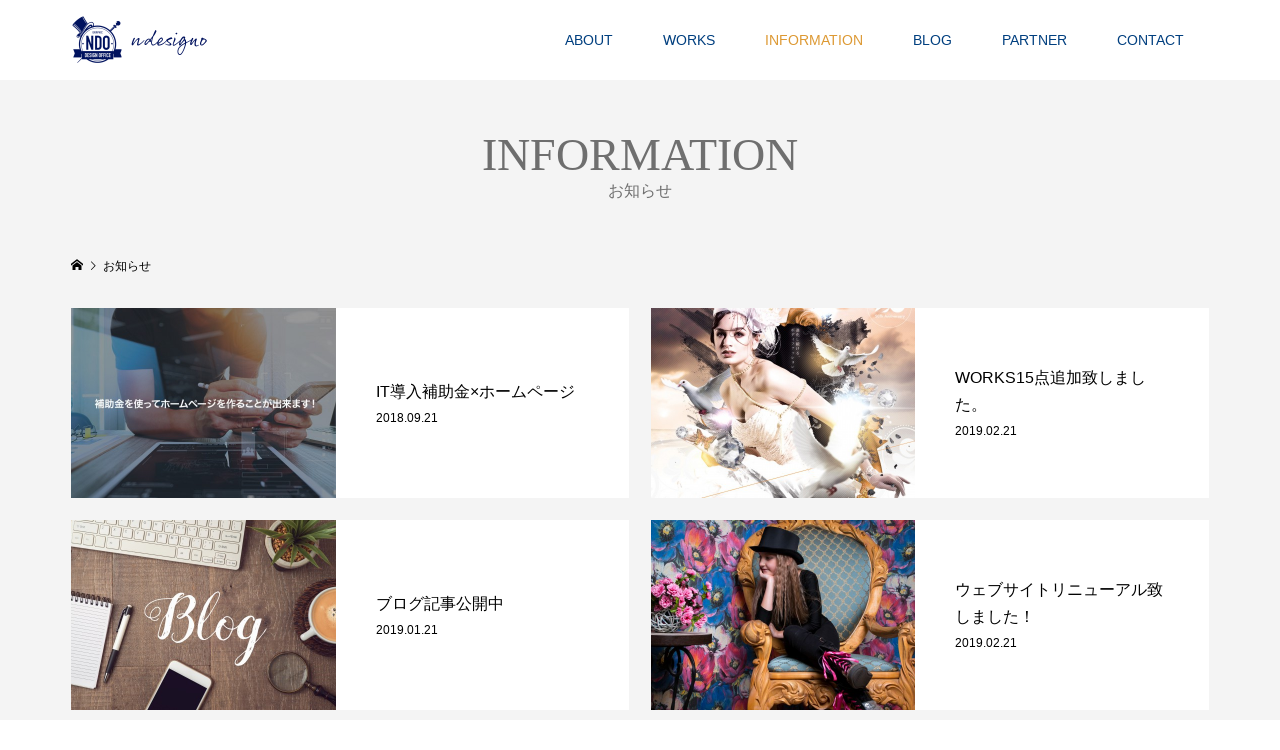

--- FILE ---
content_type: text/html; charset=UTF-8
request_url: https://www.n-seisaku.com/information/
body_size: 6293
content:
<!DOCTYPE html>
<html dir="ltr" lang="ja"
	prefix="og: https://ogp.me/ns#" >
<head >
<meta charset="UTF-8">
<meta name="description" content="エヌディオー">
<meta name="viewport" content="width=device-width">
<title>お知らせ | 株式会社NDO</title>

		<!-- All in One SEO 4.3.7 - aioseo.com -->
		<meta name="robots" content="max-image-preview:large" />
		<link rel="canonical" href="https://www.n-seisaku.com/information/" />
		<meta name="generator" content="All in One SEO (AIOSEO) 4.3.7" />
		<meta property="og:locale" content="ja_JP" />
		<meta property="og:site_name" content="株式会社NDO | エヌディオー" />
		<meta property="og:type" content="website" />
		<meta property="og:title" content="お知らせ | 株式会社NDO" />
		<meta property="og:url" content="https://www.n-seisaku.com/information/" />
		<meta name="twitter:card" content="summary_large_image" />
		<meta name="twitter:title" content="お知らせ | 株式会社NDO" />
		<script type="application/ld+json" class="aioseo-schema">
			{"@context":"https:\/\/schema.org","@graph":[{"@type":"BreadcrumbList","@id":"https:\/\/www.n-seisaku.com\/information\/#breadcrumblist","itemListElement":[{"@type":"ListItem","@id":"https:\/\/www.n-seisaku.com\/#listItem","position":1,"item":{"@type":"WebPage","@id":"https:\/\/www.n-seisaku.com\/","name":"\u30db\u30fc\u30e0","description":"\u30a8\u30cc\u30c7\u30a3\u30aa\u30fc","url":"https:\/\/www.n-seisaku.com\/"},"nextItem":"https:\/\/www.n-seisaku.com\/information\/#listItem"},{"@type":"ListItem","@id":"https:\/\/www.n-seisaku.com\/information\/#listItem","position":2,"item":{"@type":"WebPage","@id":"https:\/\/www.n-seisaku.com\/information\/","name":"\u304a\u77e5\u3089\u305b","url":"https:\/\/www.n-seisaku.com\/information\/"},"previousItem":"https:\/\/www.n-seisaku.com\/#listItem"}]},{"@type":"CollectionPage","@id":"https:\/\/www.n-seisaku.com\/information\/#collectionpage","url":"https:\/\/www.n-seisaku.com\/information\/","name":"\u304a\u77e5\u3089\u305b | \u682a\u5f0f\u4f1a\u793eNDO","inLanguage":"ja","isPartOf":{"@id":"https:\/\/www.n-seisaku.com\/#website"},"breadcrumb":{"@id":"https:\/\/www.n-seisaku.com\/information\/#breadcrumblist"}},{"@type":"Organization","@id":"https:\/\/www.n-seisaku.com\/#organization","name":"\u682a\u5f0f\u4f1a\u793eNDO","url":"https:\/\/www.n-seisaku.com\/"},{"@type":"WebSite","@id":"https:\/\/www.n-seisaku.com\/#website","url":"https:\/\/www.n-seisaku.com\/","name":"\u682a\u5f0f\u4f1a\u793eNDO","description":"\u30a8\u30cc\u30c7\u30a3\u30aa\u30fc","inLanguage":"ja","publisher":{"@id":"https:\/\/www.n-seisaku.com\/#organization"}}]}
		</script>
		<script type="text/javascript" >
			window.ga=window.ga||function(){(ga.q=ga.q||[]).push(arguments)};ga.l=+new Date;
			ga('create', "UA-138561509-1", 'auto');
			ga('send', 'pageview');
		</script>
		<script async src="https://www.google-analytics.com/analytics.js"></script>
		<!-- All in One SEO -->

<link rel="alternate" type="application/rss+xml" title="株式会社NDO &raquo; お知らせ フィード" href="https://www.n-seisaku.com/information/feed/" />
<link rel='stylesheet' id='wp-block-library-css' href='https://www.n-seisaku.com/wp-includes/css/dist/block-library/style.min.css?ver=6.2.8' type='text/css' media='all' />
<link rel='stylesheet' id='classic-theme-styles-css' href='https://www.n-seisaku.com/wp-includes/css/classic-themes.min.css?ver=6.2.8' type='text/css' media='all' />
<style id='global-styles-inline-css' type='text/css'>
body{--wp--preset--color--black: #000000;--wp--preset--color--cyan-bluish-gray: #abb8c3;--wp--preset--color--white: #ffffff;--wp--preset--color--pale-pink: #f78da7;--wp--preset--color--vivid-red: #cf2e2e;--wp--preset--color--luminous-vivid-orange: #ff6900;--wp--preset--color--luminous-vivid-amber: #fcb900;--wp--preset--color--light-green-cyan: #7bdcb5;--wp--preset--color--vivid-green-cyan: #00d084;--wp--preset--color--pale-cyan-blue: #8ed1fc;--wp--preset--color--vivid-cyan-blue: #0693e3;--wp--preset--color--vivid-purple: #9b51e0;--wp--preset--gradient--vivid-cyan-blue-to-vivid-purple: linear-gradient(135deg,rgba(6,147,227,1) 0%,rgb(155,81,224) 100%);--wp--preset--gradient--light-green-cyan-to-vivid-green-cyan: linear-gradient(135deg,rgb(122,220,180) 0%,rgb(0,208,130) 100%);--wp--preset--gradient--luminous-vivid-amber-to-luminous-vivid-orange: linear-gradient(135deg,rgba(252,185,0,1) 0%,rgba(255,105,0,1) 100%);--wp--preset--gradient--luminous-vivid-orange-to-vivid-red: linear-gradient(135deg,rgba(255,105,0,1) 0%,rgb(207,46,46) 100%);--wp--preset--gradient--very-light-gray-to-cyan-bluish-gray: linear-gradient(135deg,rgb(238,238,238) 0%,rgb(169,184,195) 100%);--wp--preset--gradient--cool-to-warm-spectrum: linear-gradient(135deg,rgb(74,234,220) 0%,rgb(151,120,209) 20%,rgb(207,42,186) 40%,rgb(238,44,130) 60%,rgb(251,105,98) 80%,rgb(254,248,76) 100%);--wp--preset--gradient--blush-light-purple: linear-gradient(135deg,rgb(255,206,236) 0%,rgb(152,150,240) 100%);--wp--preset--gradient--blush-bordeaux: linear-gradient(135deg,rgb(254,205,165) 0%,rgb(254,45,45) 50%,rgb(107,0,62) 100%);--wp--preset--gradient--luminous-dusk: linear-gradient(135deg,rgb(255,203,112) 0%,rgb(199,81,192) 50%,rgb(65,88,208) 100%);--wp--preset--gradient--pale-ocean: linear-gradient(135deg,rgb(255,245,203) 0%,rgb(182,227,212) 50%,rgb(51,167,181) 100%);--wp--preset--gradient--electric-grass: linear-gradient(135deg,rgb(202,248,128) 0%,rgb(113,206,126) 100%);--wp--preset--gradient--midnight: linear-gradient(135deg,rgb(2,3,129) 0%,rgb(40,116,252) 100%);--wp--preset--duotone--dark-grayscale: url('#wp-duotone-dark-grayscale');--wp--preset--duotone--grayscale: url('#wp-duotone-grayscale');--wp--preset--duotone--purple-yellow: url('#wp-duotone-purple-yellow');--wp--preset--duotone--blue-red: url('#wp-duotone-blue-red');--wp--preset--duotone--midnight: url('#wp-duotone-midnight');--wp--preset--duotone--magenta-yellow: url('#wp-duotone-magenta-yellow');--wp--preset--duotone--purple-green: url('#wp-duotone-purple-green');--wp--preset--duotone--blue-orange: url('#wp-duotone-blue-orange');--wp--preset--font-size--small: 13px;--wp--preset--font-size--medium: 20px;--wp--preset--font-size--large: 36px;--wp--preset--font-size--x-large: 42px;--wp--preset--spacing--20: 0.44rem;--wp--preset--spacing--30: 0.67rem;--wp--preset--spacing--40: 1rem;--wp--preset--spacing--50: 1.5rem;--wp--preset--spacing--60: 2.25rem;--wp--preset--spacing--70: 3.38rem;--wp--preset--spacing--80: 5.06rem;--wp--preset--shadow--natural: 6px 6px 9px rgba(0, 0, 0, 0.2);--wp--preset--shadow--deep: 12px 12px 50px rgba(0, 0, 0, 0.4);--wp--preset--shadow--sharp: 6px 6px 0px rgba(0, 0, 0, 0.2);--wp--preset--shadow--outlined: 6px 6px 0px -3px rgba(255, 255, 255, 1), 6px 6px rgba(0, 0, 0, 1);--wp--preset--shadow--crisp: 6px 6px 0px rgba(0, 0, 0, 1);}:where(.is-layout-flex){gap: 0.5em;}body .is-layout-flow > .alignleft{float: left;margin-inline-start: 0;margin-inline-end: 2em;}body .is-layout-flow > .alignright{float: right;margin-inline-start: 2em;margin-inline-end: 0;}body .is-layout-flow > .aligncenter{margin-left: auto !important;margin-right: auto !important;}body .is-layout-constrained > .alignleft{float: left;margin-inline-start: 0;margin-inline-end: 2em;}body .is-layout-constrained > .alignright{float: right;margin-inline-start: 2em;margin-inline-end: 0;}body .is-layout-constrained > .aligncenter{margin-left: auto !important;margin-right: auto !important;}body .is-layout-constrained > :where(:not(.alignleft):not(.alignright):not(.alignfull)){max-width: var(--wp--style--global--content-size);margin-left: auto !important;margin-right: auto !important;}body .is-layout-constrained > .alignwide{max-width: var(--wp--style--global--wide-size);}body .is-layout-flex{display: flex;}body .is-layout-flex{flex-wrap: wrap;align-items: center;}body .is-layout-flex > *{margin: 0;}:where(.wp-block-columns.is-layout-flex){gap: 2em;}.has-black-color{color: var(--wp--preset--color--black) !important;}.has-cyan-bluish-gray-color{color: var(--wp--preset--color--cyan-bluish-gray) !important;}.has-white-color{color: var(--wp--preset--color--white) !important;}.has-pale-pink-color{color: var(--wp--preset--color--pale-pink) !important;}.has-vivid-red-color{color: var(--wp--preset--color--vivid-red) !important;}.has-luminous-vivid-orange-color{color: var(--wp--preset--color--luminous-vivid-orange) !important;}.has-luminous-vivid-amber-color{color: var(--wp--preset--color--luminous-vivid-amber) !important;}.has-light-green-cyan-color{color: var(--wp--preset--color--light-green-cyan) !important;}.has-vivid-green-cyan-color{color: var(--wp--preset--color--vivid-green-cyan) !important;}.has-pale-cyan-blue-color{color: var(--wp--preset--color--pale-cyan-blue) !important;}.has-vivid-cyan-blue-color{color: var(--wp--preset--color--vivid-cyan-blue) !important;}.has-vivid-purple-color{color: var(--wp--preset--color--vivid-purple) !important;}.has-black-background-color{background-color: var(--wp--preset--color--black) !important;}.has-cyan-bluish-gray-background-color{background-color: var(--wp--preset--color--cyan-bluish-gray) !important;}.has-white-background-color{background-color: var(--wp--preset--color--white) !important;}.has-pale-pink-background-color{background-color: var(--wp--preset--color--pale-pink) !important;}.has-vivid-red-background-color{background-color: var(--wp--preset--color--vivid-red) !important;}.has-luminous-vivid-orange-background-color{background-color: var(--wp--preset--color--luminous-vivid-orange) !important;}.has-luminous-vivid-amber-background-color{background-color: var(--wp--preset--color--luminous-vivid-amber) !important;}.has-light-green-cyan-background-color{background-color: var(--wp--preset--color--light-green-cyan) !important;}.has-vivid-green-cyan-background-color{background-color: var(--wp--preset--color--vivid-green-cyan) !important;}.has-pale-cyan-blue-background-color{background-color: var(--wp--preset--color--pale-cyan-blue) !important;}.has-vivid-cyan-blue-background-color{background-color: var(--wp--preset--color--vivid-cyan-blue) !important;}.has-vivid-purple-background-color{background-color: var(--wp--preset--color--vivid-purple) !important;}.has-black-border-color{border-color: var(--wp--preset--color--black) !important;}.has-cyan-bluish-gray-border-color{border-color: var(--wp--preset--color--cyan-bluish-gray) !important;}.has-white-border-color{border-color: var(--wp--preset--color--white) !important;}.has-pale-pink-border-color{border-color: var(--wp--preset--color--pale-pink) !important;}.has-vivid-red-border-color{border-color: var(--wp--preset--color--vivid-red) !important;}.has-luminous-vivid-orange-border-color{border-color: var(--wp--preset--color--luminous-vivid-orange) !important;}.has-luminous-vivid-amber-border-color{border-color: var(--wp--preset--color--luminous-vivid-amber) !important;}.has-light-green-cyan-border-color{border-color: var(--wp--preset--color--light-green-cyan) !important;}.has-vivid-green-cyan-border-color{border-color: var(--wp--preset--color--vivid-green-cyan) !important;}.has-pale-cyan-blue-border-color{border-color: var(--wp--preset--color--pale-cyan-blue) !important;}.has-vivid-cyan-blue-border-color{border-color: var(--wp--preset--color--vivid-cyan-blue) !important;}.has-vivid-purple-border-color{border-color: var(--wp--preset--color--vivid-purple) !important;}.has-vivid-cyan-blue-to-vivid-purple-gradient-background{background: var(--wp--preset--gradient--vivid-cyan-blue-to-vivid-purple) !important;}.has-light-green-cyan-to-vivid-green-cyan-gradient-background{background: var(--wp--preset--gradient--light-green-cyan-to-vivid-green-cyan) !important;}.has-luminous-vivid-amber-to-luminous-vivid-orange-gradient-background{background: var(--wp--preset--gradient--luminous-vivid-amber-to-luminous-vivid-orange) !important;}.has-luminous-vivid-orange-to-vivid-red-gradient-background{background: var(--wp--preset--gradient--luminous-vivid-orange-to-vivid-red) !important;}.has-very-light-gray-to-cyan-bluish-gray-gradient-background{background: var(--wp--preset--gradient--very-light-gray-to-cyan-bluish-gray) !important;}.has-cool-to-warm-spectrum-gradient-background{background: var(--wp--preset--gradient--cool-to-warm-spectrum) !important;}.has-blush-light-purple-gradient-background{background: var(--wp--preset--gradient--blush-light-purple) !important;}.has-blush-bordeaux-gradient-background{background: var(--wp--preset--gradient--blush-bordeaux) !important;}.has-luminous-dusk-gradient-background{background: var(--wp--preset--gradient--luminous-dusk) !important;}.has-pale-ocean-gradient-background{background: var(--wp--preset--gradient--pale-ocean) !important;}.has-electric-grass-gradient-background{background: var(--wp--preset--gradient--electric-grass) !important;}.has-midnight-gradient-background{background: var(--wp--preset--gradient--midnight) !important;}.has-small-font-size{font-size: var(--wp--preset--font-size--small) !important;}.has-medium-font-size{font-size: var(--wp--preset--font-size--medium) !important;}.has-large-font-size{font-size: var(--wp--preset--font-size--large) !important;}.has-x-large-font-size{font-size: var(--wp--preset--font-size--x-large) !important;}
.wp-block-navigation a:where(:not(.wp-element-button)){color: inherit;}
:where(.wp-block-columns.is-layout-flex){gap: 2em;}
.wp-block-pullquote{font-size: 1.5em;line-height: 1.6;}
</style>
<link rel='stylesheet' id='famous-style-css' href='https://www.n-seisaku.com/wp-content/themes/ndo/style.css?ver=1.1' type='text/css' media='all' />
<script type='text/javascript' src='https://www.n-seisaku.com/wp-includes/js/jquery/jquery.min.js?ver=3.6.4' id='jquery-core-js'></script>
<script type='text/javascript' src='https://www.n-seisaku.com/wp-includes/js/jquery/jquery-migrate.min.js?ver=3.4.0' id='jquery-migrate-js'></script>
<link rel="https://api.w.org/" href="https://www.n-seisaku.com/wp-json/" /><link rel="EditURI" type="application/rsd+xml" title="RSD" href="https://www.n-seisaku.com/xmlrpc.php?rsd" />
<link rel="wlwmanifest" type="application/wlwmanifest+xml" href="https://www.n-seisaku.com/wp-includes/wlwmanifest.xml" />
<meta name="generator" content="WordPress 6.2.8" />
<link rel="shortcut icon" href="https://www.n-seisaku.com/wp-content/uploads/2019/02/apple-icon-180x180.png">
<style>
.p-button:hover, .p-category-item:hover, .p-entry-works__pager .p-pager__item a:hover, .c-comment__form-submit:hover, c-comment__password-protected, .c-pw__btn--register, .c-pw__btn { background-color: #000000; }
.c-comment__tab-item.is-active a, .c-comment__tab-item a:hover, .c-comment__tab-item.is-active p { background-color: #000000; border-color: #000000; }
.c-comment__tab-item.is-active a:after, .c-comment__tab-item.is-active p:after { border-top-color: #000000; }
.p-breadcrumb__item a:hover, .p-social-nav a:hover, .p-gallery-modal__button:hover, .p-modal-cta__close:hover, .p-index-archive__item-category:hover, .p-widget-categories .toggle-children:hover, .p-widget .searchform #searchsubmit:hover, .p-widget-search .p-widget-search__submit:hover, .slick-arrow:hover { color: #003366; }
.p-button, .p-pagetop a, .p-category-item, .p-page-links > span, .p-pager__item .current, .p-page-links a:hover, .p-pager__item a:hover, .p-works-gallery__filter-item.is-active span, .slick-dots li.slick-active button, .slick-dots li:hover button { background-color: #003366; }
.p-headline, .p-widget__title { border-color: #003366; }
a:hover, .p-entry__body a:hover, .p-author__box a:hover, a:hover .p-article__title, .p-entry-nav a:hover, .p-works-gallery__filter-item:hover span, .p-entry__body .pb_simple_table a:hover { color: #999999; }
.p-pagetop a:hover { background-color: #999999; }
.p-entry__body a { color: #003366; }
body, input, textarea { font-family: "Segoe UI", Verdana, "游ゴシック", YuGothic, "Hiragino Kaku Gothic ProN", Meiryo, sans-serif; }
.p-logo, .p-page-header__title, .p-entry-works__title, .p-modal-cta__catch, .p-header-content__catch, .p-header-content__desc, .p-cb__item-headline, .p-index-about__image-label {
font-family: "Times New Roman", "游明朝", "Yu Mincho", "游明朝体", "YuMincho", "ヒラギノ明朝 Pro W3", "Hiragino Mincho Pro", "HiraMinProN-W3", "HGS明朝E", "ＭＳ Ｐ明朝", "MS PMincho", serif;
font-weight: 500;
}
.c-load--type1 { border: 3px solid rgba(153, 153, 153, 0.2); border-top-color: #003366; }
.p-hover-effect--type1:hover img { -webkit-transform: scale(1.2) rotate(2deg); -moz-transform: scale(1.2) rotate(2deg); -ms-transform: scale(1.2) rotate(2deg); transform: scale(1.2) rotate(2deg); }
.p-hover-effect--type2 img { margin-left: -8px; }
.p-hover-effect--type2:hover img { margin-left: 8px; }
.p-hover-effect--type2:hover .p-hover-effect__image { background: #000000; }
.p-hover-effect--type2:hover img { opacity: 0.5 }
.p-hover-effect--type3:hover .p-hover-effect__image { background: #000000; }
.p-hover-effect--type3:hover img { opacity: 0.5; }
.p-entry__title { font-size: 23px; }
.p-entry__title, .p-article-post__title { color: #000000; }
.p-entry__body { font-size: 16px; }
.p-entry__body, .p-entry__body .pb_simple_table a { color: #000000; }
.p-entry-information__title { font-size: 25px; }
.p-entry-information__title, .p-article-information__title { color: #000000; }
.p-entry-information__body, .p-entry-information__body .pb_simple_table a { color: #000000; font-size: 16px; }
.p-entry-works__title { color: #000000; font-size: 30px; }
.p-entry-works__body { color: #000000; font-size: 14px; }
.p-gallery-modal__overlay { background: rgba(0, 0, 0, 0.5); }
.p-article-voice__title { color: #000000; font-size: 16px; }
.p-entry-voice__body { color: #000000; font-size: 14px; }
.l-header__bar { background: rgba(255, 255, 255, 1); }
body.l-header__fix .is-header-fixed .l-header__bar { background: rgba(255, 255, 255, 0.8); }
.p-header__logo--text { font-size: 30px; }
.p-footer__logo--text { font-size: 30px; }
.l-header a, .p-global-nav a { color: #003f7f; }
.p-global-nav .sub-menu { background-color: #003366; }
.p-global-nav .sub-menu a { color: #ffffff; }
.p-global-nav .sub-menu a:hover, .p-global-nav .sub-menu .current-menu-item > a { background-color: #dd9933; color: #ffffff; }
.p-footer-info, .p-footer__logo--text a { color: #ffffff; }
.p-footer-info.has-bg-image::after { background-color: rgba(0,0,0, 0.7); }
.p-footer-info__desc { font-size: 14px; }
.p-footer-info .p-social-nav a { color: #000000; }
.p-footer-info .p-social-nav a:hover { color: #ee3c00; }
.p-footer-nav__container { background-color: #ffffff; }
.p-footer-nav, .p-footer-nav li a { color: #000000; }
.p-footer-nav li a:hover { color: #666666; }
.p-copyright { background-color: #003366; color: #ffffff; }
@media (min-width: 1200px) {
	.p-global-nav a:hover, .p-global-nav > li:hover > a, .p-global-nav > li.current-menu-item > a, .p-global-nav > li.is-active > a { color: #dd9933; }
}
@media only screen and (max-width: 1199px) {
	.l-header__bar { background-color: rgba(255, 255, 255, 1); }
	.p-header__logo--text { font-size: 24px; }
	.p-global-nav { background-color: rgba(0,51,102, 1); }
	.p-global-nav a { color: #ffffff; }
	.p-global-nav a:hover, .p-global-nav .current-menu-item > a { background-color: rgba(221,153,51, 1); color: #ffffff; }
}
@media only screen and (max-width: 991px) {
	.p-footer__logo--text { font-size: 24px; }
	.p-footer-info__desc { font-size: 14px; }
	.p-entry__title { font-size: 18px; }
	.p-entry__body { font-size: 14px; }
	.p-entry-information__title { font-size: 18px; }
	.p-entry-information__body { font-size: 14px; }
	.p-entry-works__title { font-size: 24px; }
	.p-entry-works__body { font-size: 14px; }
	.p-article-voice__title { font-size: 16px; }
	.p-entry-voice__body { font-size: 14px; }
}
</style>
<link rel="icon" href="https://www.n-seisaku.com/wp-content/uploads/2019/04/cropped-NDO1-32x32.jpg" sizes="32x32" />
<link rel="icon" href="https://www.n-seisaku.com/wp-content/uploads/2019/04/cropped-NDO1-192x192.jpg" sizes="192x192" />
<link rel="apple-touch-icon" href="https://www.n-seisaku.com/wp-content/uploads/2019/04/cropped-NDO1-180x180.jpg" />
<meta name="msapplication-TileImage" content="https://www.n-seisaku.com/wp-content/uploads/2019/04/cropped-NDO1-270x270.jpg" />

<PageMap>
<DataObject type="thumbnail">
<Attribute name="src" value="https://www.n-seisaku.com/wp-content/themes/ndo/img/100x130.jpg"/>
<Attribute name="width" value="100"/>
<Attribute name="height" value="130"/>
</DataObject>
</PageMap>

</head>
<body class="archive post-type-archive post-type-archive-information l-header--type2 l-header--type2--mobile l-header__fix l-header__fix--mobile">
<div id="site_loader_overlay">
	<div id="site_loader_animation" class="c-load--type1">
	</div>
</div>
<header id="js-header" class="l-header">
	<div class="l-header__bar p-header__bar">
		<div class="p-header__bar__inner l-inner">
			<div class="p-logo p-header__logo p-header__logo--retina">
				<a href="https://www.n-seisaku.com/"><img src="https://www.n-seisaku.com/wp-content/uploads/2019/02/rogo_w-2.png" alt="株式会社NDO" width="141"></a>
			</div>
			<div class="p-logo p-header__logo--mobile p-header__logo--retina">
				<a href="https://www.n-seisaku.com/"><img src="https://www.n-seisaku.com/wp-content/uploads/2019/02/rogo_w-2.png" alt="株式会社NDO" width="141"></a>
			</div>
			<a href="#" id="js-menu-button" class="p-menu-button c-menu-button"></a>
<nav class="p-global-nav__container"><ul id="js-global-nav" class="p-global-nav"><li id="menu-item-40" class="menu-item menu-item-type-custom menu-item-object-custom menu-item-40"><a href="https://www.n-seisaku.com/about/">ABOUT<span></span></a></li>
<li id="menu-item-41" class="menu-item menu-item-type-custom menu-item-object-custom menu-item-41"><a href="https://www.n-seisaku.com/works/">WORKS<span></span></a></li>
<li id="menu-item-42" class="menu-item menu-item-type-custom menu-item-object-custom current-menu-item menu-item-42"><a href="https://www.n-seisaku.com/information" aria-current="page">INFORMATION<span></span></a></li>
<li id="menu-item-43" class="menu-item menu-item-type-custom menu-item-object-custom menu-item-43"><a href="https://www.n-seisaku.com/blog">BLOG<span></span></a></li>
<li id="menu-item-44" class="menu-item menu-item-type-custom menu-item-object-custom menu-item-44"><a href="https://www.n-seisaku.com/partner">PARTNER<span></span></a></li>
<li id="menu-item-45" class="menu-item menu-item-type-custom menu-item-object-custom menu-item-45"><a href="https://www.n-seisaku.com/contact">CONTACT<span></span></a></li>
</ul></nav>		</div>
	</div>
</header>
<main class="l-main">
	<header id="js-page-header" class="p-page-header">
		<div class="p-page-header__inner l-inner">
			<h1 class="p-page-header__title">INFORMATION</h1>
			<p class="p-page-header__desc">お知らせ</p>
		</div>
	</header>
	<div class="p-breadcrumb c-breadcrumb">
		<ul class="p-breadcrumb__inner c-breadcrumb__inner l-inner" itemscope itemtype="http://schema.org/BreadcrumbList">
			<li class="p-breadcrumb__item c-breadcrumb__item p-breadcrumb__item--home c-breadcrumb__item--home" itemprop="itemListElement" itemscope itemtype="http://schema.org/ListItem">
				<a href="https://www.n-seisaku.com/" itemscope itemtype="http://schema.org/Thing" itemprop="item"><span itemprop="name">HOME</span></a>
				<meta itemprop="position" content="1" />
			</li>
			<li class="p-breadcrumb__item c-breadcrumb__item">
				<span itemprop="name">お知らせ</span>
			</li>
		</ul>
	</div>
	<div class="l-inner">
			<div class="p-archive-information">
				<article class="p-archive-information__item">
					<a class="p-hover-effect--type1" href="https://www.n-seisaku.com/information/sample-information4/">
						<div class="p-archive-information__item-thumbnail p-hover-effect__image"><img width="550" height="380" src="https://www.n-seisaku.com/wp-content/uploads/2018/09/news1-550x380.jpg" class="attachment-size2 size-size2 wp-post-image" alt="" decoding="async" /></div>
						<div class="p-archive-information__item-info">
							<h3 class="p-archive-information__item-title p-article-information__title p-article__title">IT導入補助金×ホームページ</h3>
							<p class="p-archive-information__item-meta p-article__meta"><time class="p-archive-information__item-date p-article__date" datetime="2018-09-21T18:09:04+09:00">2018.09.21</time></p>
						</div>
					</a>
				</article>
				<article class="p-archive-information__item">
					<a class="p-hover-effect--type1" href="https://www.n-seisaku.com/information/sample-information2/">
						<div class="p-archive-information__item-thumbnail p-hover-effect__image"><img width="550" height="380" src="https://www.n-seisaku.com/wp-content/uploads/2019/02/to5_5-550x380.jpg" class="attachment-size2 size-size2 wp-post-image" alt="" decoding="async" loading="lazy" /></div>
						<div class="p-archive-information__item-info">
							<h3 class="p-archive-information__item-title p-article-information__title p-article__title">WORKS15点追加致しました。</h3>
							<p class="p-archive-information__item-meta p-article__meta"><time class="p-archive-information__item-date p-article__date" datetime="2019-02-21T18:09:02+09:00">2019.02.21</time></p>
						</div>
					</a>
				</article>
				<article class="p-archive-information__item">
					<a class="p-hover-effect--type1" href="https://www.n-seisaku.com/information/sample-information3/">
						<div class="p-archive-information__item-thumbnail p-hover-effect__image"><img width="550" height="380" src="https://www.n-seisaku.com/wp-content/uploads/2019/01/blog-550x380.jpg" class="attachment-size2 size-size2 wp-post-image" alt="" decoding="async" loading="lazy" /></div>
						<div class="p-archive-information__item-info">
							<h3 class="p-archive-information__item-title p-article-information__title p-article__title">ブログ記事公開中</h3>
							<p class="p-archive-information__item-meta p-article__meta"><time class="p-archive-information__item-date p-article__date" datetime="2019-01-21T18:09:03+09:00">2019.01.21</time></p>
						</div>
					</a>
				</article>
				<article class="p-archive-information__item">
					<a class="p-hover-effect--type1" href="https://www.n-seisaku.com/information/sample-information1/">
						<div class="p-archive-information__item-thumbnail p-hover-effect__image"><img width="550" height="380" src="https://www.n-seisaku.com/wp-content/uploads/2019/02/top1-550x380.jpg" class="attachment-size2 size-size2 wp-post-image" alt="" decoding="async" loading="lazy" /></div>
						<div class="p-archive-information__item-info">
							<h3 class="p-archive-information__item-title p-article-information__title p-article__title">ウェブサイトリニューアル致しました！</h3>
							<p class="p-archive-information__item-meta p-article__meta"><time class="p-archive-information__item-date p-article__date" datetime="2019-02-21T18:09:01+09:00">2019.02.21</time></p>
						</div>
					</a>
				</article>
			</div>
	</div>
</main>
<footer class="l-footer">
	<div class="p-footer-info has-bg-image has-bg-image-parallax" data-src="https://www.n-seisaku.com/wp-content/uploads/2019/02/foot.jpg">
		<div class="p-footer-info__inner l-inner">
			<div class="p-logo p-footer__logo p-footer__logo--retina">
				<a href="https://www.n-seisaku.com/"><img src="https://www.n-seisaku.com/wp-content/uploads/2019/02/rogo-e1550742371963.png" alt="株式会社NDO" width="200"></a>
			</div>
			<div class="p-logo p-footer__logo--mobile p-footer__logo--retina">
				<a href="https://www.n-seisaku.com/"><img src="https://www.n-seisaku.com/wp-content/uploads/2019/02/rogo-e1550742371963.png" alt="株式会社NDO" width="200"></a>
			</div>
			<div class="p-footer-info__desc">株式会社 NDO<br>TEL.0422-276-175 / FAX.0422-276-175</div>
		</div>
	</div>
	<nav class="p-footer-nav__container"><ul id="menu-%e3%82%b5%e3%83%b3%e3%83%97%e3%83%ab%e3%83%a1%e3%83%8b%e3%83%a5%e3%83%bc" class="p-footer-nav l-inner"><li class="menu-item menu-item-type-custom menu-item-object-custom menu-item-40"><a href="https://www.n-seisaku.com/about/">ABOUT</a></li><li class="menu-item menu-item-type-custom menu-item-object-custom menu-item-41"><a href="https://www.n-seisaku.com/works/">WORKS</a></li><li class="menu-item menu-item-type-custom menu-item-object-custom current-menu-item menu-item-42"><a href="https://www.n-seisaku.com/information" aria-current="page">INFORMATION</a></li><li class="menu-item menu-item-type-custom menu-item-object-custom menu-item-43"><a href="https://www.n-seisaku.com/blog">BLOG</a></li><li class="menu-item menu-item-type-custom menu-item-object-custom menu-item-44"><a href="https://www.n-seisaku.com/partner">PARTNER</a></li><li class="menu-item menu-item-type-custom menu-item-object-custom menu-item-45"><a href="https://www.n-seisaku.com/contact">CONTACT</a></li></ul></nav>
	<div class="p-copyright">
		<div class="p-copyright__inner l-inner">
			<p>Copyright &copy;<span class="u-hidden-xs">2026</span> 株式会社NDO. All Rights Reserved.</p>
		</div>
	</div>
	<div id="js-pagetop" class="p-pagetop"><a href="#"></a></div>
</footer>
<script type='text/javascript' src='https://www.n-seisaku.com/wp-content/themes/ndo/js/functions.js?ver=1.1' id='famous-script-js'></script>
<script type='text/javascript' src='https://www.n-seisaku.com/wp-content/themes/ndo/js/header-fix.js?ver=1.1' id='famous-header-fix-js'></script>
<script>
jQuery(function($){
	var initialized = false;
	var initialize = function(){
		if (initialized) return;
		initialized = true;

		$(document).trigger('js-initialized');
		$(window).trigger('resize').trigger('scroll');
	};

	$(window).load(function() {
		setTimeout(initialize, 800);
		$('#site_loader_animation:not(:hidden, :animated)').delay(600).fadeOut(400);
		$('#site_loader_overlay:not(:hidden, :animated)').delay(900).fadeOut(800, function(){
			$(document).trigger('js-initialized-after');
		});
	});
	setTimeout(function(){
		setTimeout(initialize, 800);
		$('#site_loader_animation:not(:hidden, :animated)').delay(600).fadeOut(400);
		$('#site_loader_overlay:not(:hidden, :animated)').delay(900).fadeOut(800, function(){
			$(document).trigger('js-initialized-after');
		});
	}, 3000);

});
</script>
</body>
</html>


--- FILE ---
content_type: text/plain
request_url: https://www.google-analytics.com/j/collect?v=1&_v=j102&a=803743507&t=pageview&_s=1&dl=https%3A%2F%2Fwww.n-seisaku.com%2Finformation%2F&ul=en-us%40posix&dt=%E3%81%8A%E7%9F%A5%E3%82%89%E3%81%9B%20%7C%20%E6%A0%AA%E5%BC%8F%E4%BC%9A%E7%A4%BENDO&sr=1280x720&vp=1280x720&_u=IEBAAEABAAAAACAAI~&jid=37334915&gjid=2022252714&cid=1114348164.1769378073&tid=UA-138561509-1&_gid=1683366219.1769378073&_r=1&_slc=1&z=377117640
body_size: -450
content:
2,cG-96H4S7D0MC